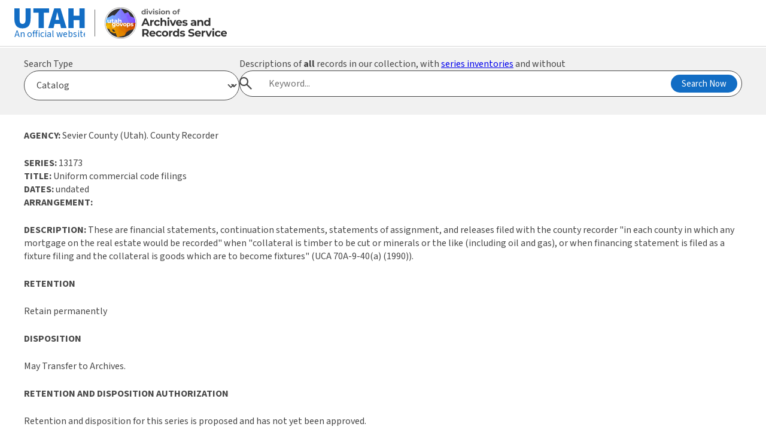

--- FILE ---
content_type: text/html; charset=UTF-8
request_url: https://axaemarchives.utah.gov/cgi-bin/appxretcget.cgi?WEBINPUT_RUNWHAT=HTML_1SERIES&WEBINPUT_BIBLGRPC_RID=13173&A=B
body_size: 19552
content:
<!DOCTYPE html><html lang="en"><head><meta charset="UTF-8"><title>GovOps - Archives</title><link href="https://axaemarchives.utah.gov/govops/GovOps-Favicon.png" rel="icon" type="image/png"/><link href='https://necolas.github.io/normalize.css/latest/normalize.css' id='normalize' media='all' rel='stylesheet' type='text/css'/><link href='https://unpkg.com/@utahdts/utah-design-system-header/dist/style.css?ver=1.3' id='uhds-style-css' media='all' rel='stylesheet' type='text/css'/><link href='https://unpkg.com/@utahdts/utah-design-system/dist/style.css' id='ds-style-css' media='all' rel='stylesheet' type='text/css'/><link href='https://axaemarchives.utah.gov/govops/styles.css' id='local-style-css' media='all' rel='stylesheet' type='text/css'/><script id="ds-import-js" src="https://unpkg.com/@utahdts/utah-design-system-header/dist/utah-design-system-header.umd.js?ver=1.3" type="text/javascript"></script><script id="ds-import-js-after" type="text/javascript" src="https://axaemarchives.utah.gov/govops/header.js"></script><script type="text/javascript">function selectSearchForm(formName) { const searchForms = document.querySelectorAll('.search-form__wrapper'); searchForms.forEach((searchForm) => { if (searchForm.id === (formName + '__wrapper')) { searchForm.classList.remove('search-form--hidden'); } else { searchForm.classList.add('search-form--hidden'); } }); } window.addEventListener('load', () => { const searchSelect = document.getElementById('archives-search-select'); searchSelect.addEventListener('change', (e) => { const val = e.target.value; selectSearchForm(val); }); selectSearchForm(document.getElementById('archives-search-select').value); });</script> <style> /* Search Form Elements */ .search-form { margin: 0; } .search-form--hidden { display: none; } select, input[type=text] { font-size: 1rem; color: var(--gray-color); margin: 0; } .search-top-wrapper { margin-top: 2px; background: var(--gray-light-color); padding: var(--spacing) var(--spacing-l) var(--spacing-l); } .search-top-wrapper .content { display: flex; gap: var(--spacing); } .search-select-wrapper { width: 30%; } .search-form__wrapper { width: 70%; } .utah-design-system.archives-search .search-modal__button-wrapper { right: var(--spacing-xs); left: auto; transform: translateY(-50%); } .utah-design-system.archives-search .search-modal__input[type=text] { border-radius: 999px; font-size: 1rem; border: 1px solid var(--gray-color); width: 100%; padding: 12px 170px 12px var(--spacing-3xl); } .search-form-input-wrapper { position: relative; } .utah-design-system #archives-search-select { border-radius: 999px; padding: 12px var(--spacing); } @media screen and (max-width: 768px) { .search-top-wrapper .content { flex-wrap: wrap; } .search-select-wrapper { width: 100%; } .search-form__wrapper { width: 100%; } }</style></head>
<body><main class="utah-design-system"><div class="search-top-wrapper archives-search utah-design-system"><div class="content"><div class="search-select-wrapper"><label for="archives-search-select" class="">Search Type</label><select name="search-type" id="archives-search-select"><option value="catalog-search">Catalog</option><option value="name-indexes-search">Name Indexes</option><option value="digital-collections-search">Digital Collections</option><option value="agencies-search">Agencies (all)</option><option value="agencies-current">Agencies (current)</option><option value="series-search">Series Keyword Search</option><option value="series-number">Series Number Search</option><option value="general-schedules-search">General Schedules</option><option value="state-records-committee">State Records Committee</option></select></div><div class="search-form__wrapper" id="wordpress-search__wrapper"><form id="wordpress-search" action="/" method="GET" class="search-form" autocomplete="off"><label for="wp-search-input">Search this site's static content</label><div class="search-form-input-wrapper"><span class="utds-icon-before-search search-modal__icon-search vcenter" aria-hidden="true"></span><input type="text" id="wp-search-input" name="s" placeholder="Search..." class="top-search-input search-modal__input" /><div class="search-modal__button-wrapper vcenter"><button type="submit" class="search-modal__button button button--solid button--primary-color button--small" onclick="ga('send', 'event', 'indexes', 'search', 'allsearch-beta');">Search Now</button></div></div></form></div><div class="search-form__wrapper search-form--hidden" id="catalog-search__wrapper"><form id="catalog-search" action="https://axaemarchives.utah.gov/solr/axaem/Series" method="GET" class="search-form" autocomplete="off"><label for="catalog-search-input">Descriptions of <strong>all</strong> records in our collection, with <a href="https://archives.utah.gov/research/inventories/">series inventories</a> and without</label><div class="search-form-input-wrapper"><span class="utds-icon-before-search search-modal__icon-search vcenter" aria-hidden="true"></span><input type="text" id="catalog-search-input" name="qry" placeholder="Keyword..." onchange="document.getElementById('q-catalog').value=this.value;" class="top-search-input search-modal__input" /><input type="hidden" name="fq" value="recordType:Series" /><input type="hidden" name="fq" value="seriesHoldings:Yes" /><input type="hidden" id="q-catalog" name="q" /><div class="search-modal__button-wrapper vcenter"><button type="submit" id="querySubmit" value="Go" class="search-modal__button button button--solid button--primary-color button--small" onclick="ga('send', 'event', 'search', 'series', 'solr-series');">Search Now</button></div></div></form></div><div class="search-form__wrapper search-form--hidden" id="name-indexes-search__wrapper"><form id="name-indexes-search" action="https://axaemarchives.utah.gov/solr/axaem/Indexes" method="GET" class="search-form" autocomplete="off"><label for="name-index-search-input">Name indexes search</label><div class="search-form-input-wrapper"><span class="utds-icon-before-search search-modal__icon-search vcenter" aria-hidden="true"></span><input type="text" id="name-index-search-input" name="qry" placeholder="Name or Keyword..." onchange="document.getElementById('q-name-index').value=this.value;" class="top-search-input search-modal__input" /><input type="hidden" name="fq" value="recordType:Indexes" /><input type="hidden" id="q-name-index" name="q" /><div class="search-modal__button-wrapper vcenter"><button type="submit" class="search-modal__button button button--solid button--primary-color button--small" onclick="ga('send', 'event', 'indexes', 'search', 'allsearch-beta');">Search Now</button></div></div></form></div><div class="x-div e937-e4-v11 mq1-y mq1-z search-form__wrapper search-form--hidden" id="digital-collections-search__wrapper"><form id="digital-collections-search" action="https://images.archives.utah.gov/cdm4/results.php" method="GET" class="search-form" autocomplete="off"><label for="digital-collections-search-input">Digital collections search</label><div class="search-form-input-wrapper"><span class="utds-icon-before-search search-modal__icon-search vcenter" aria-hidden="true"></span><input type="text" id="digital-collections-search-input" name="CISOBOX1" placeholder="Search digital collections..." class="top-search-input search-modal__input" /><input type="hidden" name="CISOOP1" value="any" /><input type="hidden" name="CISOFIELD1" value="CISOSEARCHALL" /><input type="hidden" name="CISOROOT" value="all" /><div class="search-modal__button-wrapper vcenter"><button type="submit" class="search-modal__button button button--solid button--primary-color button--small" onclick="ga('send', 'event', 'search', 'digital', 'digitalarchives');">Search Now</button></div></div></form></div><div class="x-div e937-e4-v13 mq1-y mq1-z search-form__wrapper search-form--hidden" id="agencies-search__wrapper"><form id="agencies-search" action="https://axaemarchives.utah.gov/solr/axaem/cpfEntity" method="GET" class="search-form" autocomplete="off"><label for="agencies-search-input">Agencies search</label><div class="search-form-input-wrapper"><span class="utds-icon-before-search search-modal__icon-search vcenter" aria-hidden="true"></span><input type="text" id="agencies-search-input" name="qry" placeholder="Search agencies..." class="top-search-input search-modal__input" onchange="document.getElementById('q-agencies').value=this.value;" /><input type="hidden" name="fq" value="recordType:cpfEntity" /><input type="hidden" id="q-agencies" name="q" /><div class="search-modal__button-wrapper vcenter"><button type="submit" class="search-modal__button button button--solid button--primary-color button--small" onclick="ga('send', 'event', 'search', 'entity', 'entity-history');">Search Now</button></div></div></form></div><div class="x-div e937-e4-v15 mq1-y mq1-z search-form__wrapper search-form--hidden" id="agencies-current__wrapper"><form id="agencies-current" action="https://archives.utah.gov/current-agency-search" method="GET" autocomplete="off" class="search-form"><label for="keywordSearchPhrase">Agencies search</label><div class="search-form-input-wrapper"><span class="utds-icon-before-search search-modal__icon-search vcenter" aria-hidden="true"></span><input type="text" id="keywordSearchPhrase" name="kw" class="top-search-input search-modal__input" placeholder="Search agencies..."><div class="search-modal__button-wrapper vcenter"><button type="submit" class="search-modal__button button button--solid button--primary-color button--small">Search Now</button></div></div></form></div><div class="x-div e937-e4-v17 mq1-y mq1-z search-form__wrapper search-form--hidden" id="general-schedules-search__wrapper"><form id="general-schedules-search" action="https://axaemarchives.utah.gov/solr/axaem/GRSItem" method="GET" class="search-form" autocomplete="off"><label for="general-schedules-search-input">General schedules search</label><div class="search-form-input-wrapper"><span class="utds-icon-before-search search-modal__icon-search vcenter" aria-hidden="true"></span><input type="text" id="general-schedules-search-input" name="qry" placeholder="General schedules search..." class="top-search-input search-modal__input" onchange="document.getElementById('q-general-schedules').value=this.value;" /><input type="hidden" id="rows" name="rows" value="25" /><input type="hidden" name="fq" value="grsItemHasEntity:No" /><input type="hidden" id="q-general-schedules" name="q" /><div class="search-modal__button-wrapper vcenter"><button type="submit" class="search-modal__button button button--solid button--primary-color button--small" onclick="ga('send', 'event', 'search', 'entity', 'entity-history');">Search Now</button></div></div></form></div><div class="x-div e937-e4-v19 mq1-y mq1-z search-form__wrapper search-form--hidden" id="series-search__wrapper"><form id="series-search" action="https://archives.utah.gov/series-search" method="GET" class="search-form"><label for="keywordSearchPhrase">Series Keyword Search Phrase</label><div class="search-form-input-wrapper"><span class="utds-icon-before-search search-modal__icon-search vcenter" aria-hidden="true"></span><input type="text" id="keywordSearchPhrase" name="kw" class="top-search-input search-modal__input" placeholder="Search series by keyword..."><div class="search-modal__button-wrapper vcenter"><button type="submit" class="search-modal__button button button--solid button--primary-color button--small">Search Now</button></div></div></form></div><div class="x-div e937-e4-v21 mq1-y mq1-z search-form__wrapper search-form--hidden" id="series-number__wrapper"><form id="series-number" action="https://archives.utah.gov/series-search" method="GET" class="search-form"><label for="seriesNo">Series Number</label><div class="search-form-input-wrapper"><span class="utds-icon-before-search search-modal__icon-search vcenter" aria-hidden="true"></span><input type="text" id="seriesNo" name="series_no" class="top-search-input search-modal__input" placeholder="Search series by number..."><div class="search-modal__button-wrapper vcenter"><button type="submit" class="search-modal__button button button--solid button--primary-color button--small">Search Now</button></div></div></form></div></div></div><div class="content p-spacing-l">
<A NAME="13173"></A><P><B>AGENCY:</B> Sevier County (Utah). County Recorder</P><P><B>SERIES:</B> 13173<BR><B>TITLE:</B> Uniform commercial code filings<BR><B>DATES:</B> undated<BR><B>ARRANGEMENT:</B><BR><P><B>DESCRIPTION:</B> These are financial statements, continuation statements, statements of assignment, and releases filed with the county recorder "in each county in which any mortgage on the real estate would be recorded" when "collateral is timber to be cut or minerals or the like (including oil and gas), or when financing statement is filed as a fixture filing and the collateral is goods which are to become fixtures" (UCA 70A-9-40(a) (1990)).</P><P><B>RETENTION</B></P><P><P>Retain permanently </P><P><B>DISPOSITION</B></P><P>May Transfer to Archives. </P><P><B>RETENTION AND DISPOSITION AUTHORIZATION</B></P><P>Retention and disposition for this series is proposed and has not yet been approved.</P><P><B>FORMAT MANAGEMENT</B> </P><P>Paper: Retain in Office until microfilmed and then destroy provided microfilm has passed inspection.</P><P>Microfilm master: Retain in State Archives permanently.</P><P>Microfilm duplicate: Retain in Office permanently.</P><P><B>APPRAISAL</B></P><P></P><P><B>PRIMARY DESIGNATION</B></P><P>Public.  UCA 17-21-19 (1990)</P><HR></div></main><footer role="contentinfo" class="utah-design-system"><div class="footer__social"><div><div class="footer__social-list"><div class="mr-spacing flex items-center"><span>Follow us online</span></div><a class="footer__social-icon" href="https://facebook.com" target="_blank" title="Facebook"><svg xmlns="http://www.w3.org/2000/svg" viewBox="0 0 448 512"><path d="M64 32C28.7 32 0 60.7 0 96V416c0 35.3 28.7 64 64 64h98.2V334.2H109.4V256h52.8V222.3c0-87.1 39.4-127.5 125-127.5c16.2 0 44.2 3.2 55.7 6.4V172c-6-.6-16.5-1-29.6-1c-42 0-58.2 15.9-58.2 57.2V256h83.6l-14.4 78.2H255V480H384c35.3 0 64-28.7 64-64V96c0-35.3-28.7-64-64-64H64z"/></svg></a><a class="footer__social-icon" href="https://instagram.com" target="_blank" title="Instagram"><svg xmlns="http://www.w3.org/2000/svg" viewBox="0 0 448 512"><path d="M194.4 211.7a53.3 53.3 0 1 0 59.3 88.7 53.3 53.3 0 1 0 -59.3-88.7zm142.3-68.4c-5.2-5.2-11.5-9.3-18.4-12c-18.1-7.1-57.6-6.8-83.1-6.5c-4.1 0-7.9 .1-11.2 .1c-3.3 0-7.2 0-11.4-.1c-25.5-.3-64.8-.7-82.9 6.5c-6.9 2.7-13.1 6.8-18.4 12s-9.3 11.5-12 18.4c-7.1 18.1-6.7 57.7-6.5 83.2c0 4.1 .1 7.9 .1 11.1s0 7-.1 11.1c-.2 25.5-.6 65.1 6.5 83.2c2.7 6.9 6.8 13.1 12 18.4s11.5 9.3 18.4 12c18.1 7.1 57.6 6.8 83.1 6.5c4.1 0 7.9-.1 11.2-.1c3.3 0 7.2 0 11.4 .1c25.5 .3 64.8 .7 82.9-6.5c6.9-2.7 13.1-6.8 18.4-12s9.3-11.5 12-18.4c7.2-18 6.8-57.4 6.5-83c0-4.2-.1-8.1-.1-11.4s0-7.1 .1-11.4c.3-25.5 .7-64.9-6.5-83l0 0c-2.7-6.9-6.8-13.1-12-18.4zm-67.1 44.5A82 82 0 1 1 178.4 324.2a82 82 0 1 1 91.1-136.4zm29.2-1.3c-3.1-2.1-5.6-5.1-7.1-8.6s-1.8-7.3-1.1-11.1s2.6-7.1 5.2-9.8s6.1-4.5 9.8-5.2s7.6-.4 11.1 1.1s6.5 3.9 8.6 7s3.2 6.8 3.2 10.6c0 2.5-.5 5-1.4 7.3s-2.4 4.4-4.1 6.2s-3.9 3.2-6.2 4.2s-4.8 1.5-7.3 1.5l0 0c-3.8 0-7.5-1.1-10.6-3.2zM448 96c0-35.3-28.7-64-64-64H64C28.7 32 0 60.7 0 96V416c0 35.3 28.7 64 64 64H384c35.3 0 64-28.7 64-64V96zM357 389c-18.7 18.7-41.4 24.6-67 25.9c-26.4 1.5-105.6 1.5-132 0c-25.6-1.3-48.3-7.2-67-25.9s-24.6-41.4-25.8-67c-1.5-26.4-1.5-105.6 0-132c1.3-25.6 7.1-48.3 25.8-67s41.5-24.6 67-25.8c26.4-1.5 105.6-1.5 132 0c25.6 1.3 48.3 7.1 67 25.8s24.6 41.4 25.8 67c1.5 26.3 1.5 105.4 0 131.9c-1.3 25.6-7.1 48.3-25.8 67z"/></svg></a><a class="footer__social-icon" href="https://twitter.com" target="_blank" title="Twitter"><svg xmlns="http://www.w3.org/2000/svg" viewBox="0 0 448 512"><path d="M64 32C28.7 32 0 60.7 0 96V416c0 35.3 28.7 64 64 64H384c35.3 0 64-28.7 64-64V96c0-35.3-28.7-64-64-64H64zm297.1 84L257.3 234.6 379.4 396H283.8L209 298.1 123.3 396H75.8l111-126.9L69.7 116h98l67.7 89.5L313.6 116h47.5zM323.3 367.6L153.4 142.9H125.1L296.9 367.6h26.3z"/></svg></a><a class="footer__social-icon" href="https://linkedin.com" target="_blank" title="LinkedIn"><svg xmlns="http://www.w3.org/2000/svg" viewBox="0 0 448 512"><path d="M416 32H31.9C14.3 32 0 46.5 0 64.3v383.4C0 465.5 14.3 480 31.9 480H416c17.6 0 32-14.5 32-32.3V64.3c0-17.8-14.4-32.3-32-32.3zM135.4 416H69V202.2h66.5V416zm-33.2-243c-21.3 0-38.5-17.3-38.5-38.5S80.9 96 102.2 96c21.2 0 38.5 17.3 38.5 38.5 0 21.3-17.2 38.5-38.5 38.5zm282.1 243h-66.4V312c0-24.8-.5-56.7-34.5-56.7-34.6 0-39.9 27-39.9 54.9V416h-66.4V202.2h63.7v29.2h.9c8.9-16.8 30.6-34.5 62.9-34.5 67.2 0 79.7 44.3 79.7 101.9V416z"/></svg></a><a class="footer__social-icon" href="https://youtube.com" target="_blank" title="YouTube"><svg xmlns="http://www.w3.org/2000/svg" viewBox="0 0 448 512"><path d="M282 256.2l-95.2-54.1V310.3L282 256.2zM384 32H64C28.7 32 0 60.7 0 96V416c0 35.3 28.7 64 64 64H384c35.3 0 64-28.7 64-64V96c0-35.3-28.7-64-64-64zm14.4 136.1c7.6 28.6 7.6 88.2 7.6 88.2s0 59.6-7.6 88.1c-4.2 15.8-16.5 27.7-32.2 31.9C337.9 384 224 384 224 384s-113.9 0-142.2-7.6c-15.7-4.2-28-16.1-32.2-31.9C42 315.9 42 256.3 42 256.3s0-59.7 7.6-88.2c4.2-15.8 16.5-28.2 32.2-32.4C110.1 128 224 128 224 128s113.9 0 142.2 7.7c15.7 4.2 28 16.6 32.2 32.4z"/></svg></a><a class="footer__social-icon" href="mailto:" target="_blank" title="Email"><svg xmlns="http://www.w3.org/2000/svg" viewBox="0 0 448 512"><path d="M64 32C28.7 32 0 60.7 0 96V416c0 35.3 28.7 64 64 64H384c35.3 0 64-28.7 64-64V96c0-35.3-28.7-64-64-64H64zM218 271.7L64.2 172.4C66 156.4 79.5 144 96 144H352c16.5 0 30 12.4 31.8 28.4L230 271.7c-1.8 1.2-3.9 1.8-6 1.8s-4.2-.6-6-1.8zm29.4 26.9L384 210.4V336c0 17.7-14.3 32-32 32H96c-17.7 0-32-14.3-32-32V210.4l136.6 88.2c7 4.5 15.1 6.9 23.4 6.9s16.4-2.4 23.4-6.9z"/></svg></a><a class="footer__social-icon" href="tel:8015313848" target="_blank" title="Phone Number"><svg xmlns="http://www.w3.org/2000/svg" viewBox="0 0 448 512"><path d="M64 32C28.7 32 0 60.7 0 96V416c0 35.3 28.7 64 64 64H384c35.3 0 64-28.7 64-64V96c0-35.3-28.7-64-64-64H64zm90.7 96.7c9.7-2.6 19.9 2.3 23.7 11.6l20 48c3.4 8.2 1 17.6-5.8 23.2L168 231.7c16.6 35.2 45.1 63.7 80.3 80.3l20.2-24.7c5.6-6.8 15-9.2 23.2-5.8l48 20c9.3 3.9 14.2 14 11.6 23.7l-12 44C336.9 378 329 384 320 384C196.3 384 96 283.7 96 160c0-9 6-16.9 14.7-19.3l44-12z"/></svg></a></div></div></div><div class="footer__content-wrapper p-spacing-xl"><div class="flex flex-1"><div class="footer__columns flex flex-1"><div class="flex-1 footer__column"><a class="footer__logo" href="https://govops.utah.gov"><img alt="Utah Department of Government Operations logo" height="170" loading="lazy" src="https://axaemarchives.utah.gov/govops/assets/GovOps-Logo-Reversed-All-White-Text@2x.png" width="454"></a><div class="footer__division"><p>Division of Archives and Records Service</p></div></div><div class="flex-1 footer__column"><div><div>346 South Rio Grande Street<br>Salt Lake City, UT 84101-1106<br><a href="tel:+18015313848">801-531-3848</a><br><br>Hours: 8 am - 5 pm, M-F<br><br>Research: By appointment only</div></div></div><div class="flex-1 footer__column"></div><div class="flex-1 footer__column"><div class="footer__column-title">About</div><div><p>The purpose of the Archives is to preserve and provide access to records of permanent value, and assist agencies with records management needs.</p></div></div><div class="flex-1 footer__column"></div></div></div></div></footer></body></html>


--- FILE ---
content_type: application/javascript
request_url: https://axaemarchives.utah.gov/govops/header.js
body_size: 16844
content:
   document.addEventListener('utahHeaderLoaded', () => {
    window["@utahdts/utah-design-system-header"].setUtahHeaderSettings({
      mainMenu: {
        menuItems: [{"id":26,"title":"Home","actionUrl":{"url":"https:\/\/archives.utah.gov\/","openInNewTab":false},"menu_item_parent":"0","menu_order":1,"classes":[""],"isSelected":true},{"id":1492,"title":"Research Our Records","actionUrl":{"url":"https:\/\/archives.utah.gov\/research\/","openInNewTab":false},"menu_item_parent":"0","menu_order":2,"classes":[""],"isSelected":false,"actionMenu":[{"id":1493,"title":"Research Guides","actionUrl":{"url":"https:\/\/archives.utah.gov\/research\/guides\/","openInNewTab":false},"menu_item_parent":"1492","menu_order":3,"classes":[""],"isSelected":false,"actionMenu":[{"id":1496,"title":"Birth Records","actionUrl":{"url":"https:\/\/archives.utah.gov\/research\/guides\/birth\/","openInNewTab":false},"menu_item_parent":"1493","menu_order":4,"classes":[""],"isSelected":false},{"id":1495,"title":"Marriage Records","actionUrl":{"url":"https:\/\/archives.utah.gov\/research\/guides\/marriage\/","openInNewTab":false},"menu_item_parent":"1493","menu_order":5,"classes":[""],"isSelected":false},{"id":1497,"title":"Death Records","actionUrl":{"url":"https:\/\/archives.utah.gov\/research\/guides\/death\/","openInNewTab":false},"menu_item_parent":"1493","menu_order":6,"classes":[""],"isSelected":false},{"id":1498,"title":"Cemetery and Burial Records","actionUrl":{"url":"https:\/\/archives.utah.gov\/research\/guides\/cemetery\/","openInNewTab":false},"menu_item_parent":"1493","menu_order":7,"classes":[""],"isSelected":false},{"id":1499,"title":"Court Records","actionUrl":{"url":"https:\/\/archives.utah.gov\/research\/guides\/courts\/","openInNewTab":false},"menu_item_parent":"1493","menu_order":8,"classes":[""],"isSelected":false},{"id":1501,"title":"Naturalization and Citizenship","actionUrl":{"url":"https:\/\/archives.utah.gov\/research\/guides\/naturalizations\/","openInNewTab":false},"menu_item_parent":"1493","menu_order":9,"classes":[""],"isSelected":false},{"id":1502,"title":"Land Records","actionUrl":{"url":"https:\/\/archives.utah.gov\/research\/guides\/land\/","openInNewTab":false},"menu_item_parent":"1493","menu_order":10,"classes":[""],"isSelected":false},{"id":1503,"title":"Legislative Records","actionUrl":{"url":"https:\/\/archives.utah.gov\/research\/guides\/legislative\/","openInNewTab":false},"menu_item_parent":"1493","menu_order":11,"classes":[""],"isSelected":false},{"id":1505,"title":"Governors\u2019 Records","actionUrl":{"url":"https:\/\/archives.utah.gov\/research\/guides\/governors-records\/","openInNewTab":false},"menu_item_parent":"1493","menu_order":12,"classes":[""],"isSelected":false},{"id":1506,"title":"Colorado River Records","actionUrl":{"url":"https:\/\/archives.utah.gov\/research\/guides\/colorado-river\/","openInNewTab":false},"menu_item_parent":"1493","menu_order":13,"classes":[""],"isSelected":false},{"id":1507,"title":"Mining Records","actionUrl":{"url":"https:\/\/archives.utah.gov\/research\/guides\/mining-records\/","openInNewTab":false},"menu_item_parent":"1493","menu_order":14,"classes":[""],"isSelected":false},{"id":1508,"title":"Military Records","actionUrl":{"url":"https:\/\/archives.utah.gov\/research\/guides\/military-records\/","openInNewTab":false},"menu_item_parent":"1493","menu_order":15,"classes":[""],"isSelected":false},{"id":1509,"title":"Incorporation Records","actionUrl":{"url":"https:\/\/archives.utah.gov\/research\/guides\/incorporation-records\/","openInNewTab":false},"menu_item_parent":"1493","menu_order":16,"classes":[""],"isSelected":false},{"id":1510,"title":"City and County Records","actionUrl":{"url":"https:\/\/archives.utah.gov\/research\/guides\/city-and-county-records\/","openInNewTab":false},"menu_item_parent":"1493","menu_order":17,"classes":[""],"isSelected":false},{"id":1511,"title":"Education Records","actionUrl":{"url":"https:\/\/archives.utah.gov\/research\/guides\/education-records\/","openInNewTab":false},"menu_item_parent":"1493","menu_order":18,"classes":[""],"isSelected":false}]},{"id":1515,"title":"Name Indexes","actionUrl":{"url":"https:\/\/archives.utah.gov\/research\/indexes\/","openInNewTab":false},"menu_item_parent":"1492","menu_order":19,"classes":[""],"isSelected":false},{"id":1516,"title":"Digital Archives","actionUrl":{"url":"https:\/\/archives.utah.gov\/research\/digital\/","openInNewTab":false},"menu_item_parent":"1492","menu_order":20,"classes":[""],"isSelected":false},{"id":1514,"title":"Inventories","actionUrl":{"url":"https:\/\/archives.utah.gov\/research\/inventories\/","openInNewTab":false},"menu_item_parent":"1492","menu_order":21,"classes":[""],"isSelected":false},{"id":1513,"title":"Agency Histories","actionUrl":{"url":"https:\/\/archives.utah.gov\/research\/entities\/","openInNewTab":false},"menu_item_parent":"1492","menu_order":22,"classes":[""],"isSelected":false},{"id":1517,"title":"Exhibits","actionUrl":{"url":"https:\/\/archives.utah.gov\/research\/exhibits\/","openInNewTab":false},"menu_item_parent":"1492","menu_order":23,"classes":[""],"isSelected":false},{"id":7904,"title":"Educator Resources","actionUrl":{"url":"https:\/\/archives.utah.gov\/research\/educator-resources\/","openInNewTab":false},"menu_item_parent":"1492","menu_order":24,"classes":[""],"isSelected":false},{"id":1518,"title":"Reference Services","actionUrl":{"url":"https:\/\/archives.utah.gov\/research\/reference-services\/","openInNewTab":false},"menu_item_parent":"1492","menu_order":25,"classes":[""],"isSelected":false}]},{"id":1466,"title":"Records and Information Management","actionUrl":{"url":"https:\/\/archives.utah.gov\/records\/","openInNewTab":false},"menu_item_parent":"0","menu_order":26,"classes":[""],"isSelected":false,"actionMenu":[{"id":1467,"title":"Record Series and Retention Schedules","actionUrl":{"url":"https:\/\/archives.utah.gov\/records\/retention-schedules\/","openInNewTab":false},"menu_item_parent":"1466","menu_order":27,"classes":[""],"isSelected":false,"actionMenu":[{"id":1468,"title":"General Retention Schedules (GRS)","actionUrl":{"url":"https:\/\/axaemarchives.utah.gov\/solr\/axaem\/GRSItem","openInNewTab":false},"menu_item_parent":"1467","menu_order":28,"classes":[""],"isSelected":false},{"id":7406,"title":"Lookup By Agency","actionUrl":{"url":"https:\/\/archives.utah.gov\/rc-list\/","openInNewTab":false},"menu_item_parent":"1467","menu_order":29,"classes":[""],"isSelected":false},{"id":1469,"title":"By Agency Type","actionUrl":{"url":"https:\/\/archives.utah.gov\/records\/retention-schedules\/agency-specific-retention-schedules\/","openInNewTab":false},"menu_item_parent":"1467","menu_order":30,"classes":[""],"isSelected":false},{"id":1470,"title":"GRS Updates","actionUrl":{"url":"https:\/\/archives.utah.gov\/records\/retention-schedules\/general-retention-schedule-updates\/","openInNewTab":false},"menu_item_parent":"1467","menu_order":31,"classes":[""],"isSelected":false},{"id":1471,"title":"Report or Revise a Record Series","actionUrl":{"url":"https:\/\/archives.utah.gov\/records\/retention-schedules\/create-or-revise\/","openInNewTab":false},"menu_item_parent":"1467","menu_order":32,"classes":[""],"isSelected":false},{"id":1472,"title":"File Local Ordinances & Policies with State Archives","actionUrl":{"url":"https:\/\/archives.utah.gov\/records\/retention-schedules\/file-local-ordinances-and-policies-with-state-archives\/","openInNewTab":false},"menu_item_parent":"1467","menu_order":33,"classes":[""],"isSelected":false},{"id":1473,"title":"Records Management Committee","actionUrl":{"url":"https:\/\/archives.utah.gov\/records\/retention-schedules\/records-management-committee\/","openInNewTab":false},"menu_item_parent":"1467","menu_order":34,"classes":[""],"isSelected":false},{"id":1474,"title":"About Retention Schedules","actionUrl":{"url":"https:\/\/archives.utah.gov\/records\/retention-schedules\/about-retention-schedules\/","openInNewTab":false},"menu_item_parent":"1467","menu_order":35,"classes":[""],"isSelected":false}]},{"id":1475,"title":"Transfer or Recall Records","actionUrl":{"url":"https:\/\/archives.utah.gov\/records\/transfer-or-recall-records\/","openInNewTab":false},"menu_item_parent":"1466","menu_order":36,"classes":[""],"isSelected":false,"actionMenu":[{"id":1477,"title":"Records Transfer Request Form","actionUrl":{"url":"https:\/\/archives.utah.gov\/records\/transfer-or-recall-records\/records-transfer-request-form\/","openInNewTab":false},"menu_item_parent":"1475","menu_order":37,"classes":[""],"isSelected":false},{"id":1478,"title":"Transfer Instructions","actionUrl":{"url":"https:\/\/archives.utah.gov\/records\/transfer-or-recall-records\/transfer-instructions\/","openInNewTab":false},"menu_item_parent":"1475","menu_order":38,"classes":[""],"isSelected":false},{"id":1479,"title":"Order Boxes","actionUrl":{"url":"https:\/\/archives.utah.gov\/records\/transfer-or-recall-records\/order-boxes\/","openInNewTab":false},"menu_item_parent":"1475","menu_order":39,"classes":[""],"isSelected":false},{"id":1480,"title":"Prepare Boxes for Transfer","actionUrl":{"url":"https:\/\/archives.utah.gov\/records\/transfer-or-recall-records\/prepare-boxes-for-transfer\/","openInNewTab":false},"menu_item_parent":"1475","menu_order":40,"classes":[""],"isSelected":false},{"id":7405,"title":"Scan on Demand","actionUrl":{"url":"https:\/\/archives.utah.gov\/scan-on-demand\/","openInNewTab":false},"menu_item_parent":"1475","menu_order":41,"classes":[""],"isSelected":false},{"id":1481,"title":"Recall a Record","actionUrl":{"url":"https:\/\/archives.utah.gov\/records\/transfer-or-recall-records\/recall-a-record\/","openInNewTab":false},"menu_item_parent":"1475","menu_order":42,"classes":[""],"isSelected":false},{"id":1482,"title":"Executive Correspondence (State Agencies)","actionUrl":{"url":"https:\/\/archives.utah.gov\/records\/transfer-or-recall-records\/executive-correspondence-state-agencies\/","openInNewTab":false},"menu_item_parent":"1475","menu_order":43,"classes":[""],"isSelected":false},{"id":1483,"title":"Records Center or Archives?","actionUrl":{"url":"https:\/\/archives.utah.gov\/records\/transfer-or-recall-records\/records-center-or-archives\/","openInNewTab":false},"menu_item_parent":"1475","menu_order":44,"classes":[""],"isSelected":false}]},{"id":1485,"title":"Certification and Training","actionUrl":{"url":"https:\/\/archives.utah.gov\/records\/certification-and-training\/","openInNewTab":false},"menu_item_parent":"1466","menu_order":45,"classes":[""],"isSelected":false},{"id":1487,"title":"Records Officer Hub","actionUrl":{"url":"https:\/\/archives.utah.gov\/records\/about-the-records-officer-hub\/","openInNewTab":false},"menu_item_parent":"1466","menu_order":46,"classes":[""],"isSelected":false,"actionMenu":[{"id":7655,"title":"Go to Hub","actionUrl":{"url":"https:\/\/hub.archives.utah.gov\/","openInNewTab":false},"menu_item_parent":"1487","menu_order":47,"classes":[""],"isSelected":false}]},{"id":9186,"title":"Resources","actionUrl":{"url":"https:\/\/archives.utah.gov\/records\/rim-resources\/","openInNewTab":false},"menu_item_parent":"1466","menu_order":48,"classes":[""],"isSelected":false,"actionMenu":[{"id":9187,"title":"CAO Resources","actionUrl":{"url":"https:\/\/archives.utah.gov\/records\/rim-resources\/cao\/","openInNewTab":false},"menu_item_parent":"9186","menu_order":49,"classes":[""],"isSelected":false},{"id":9188,"title":"ARO Resources","actionUrl":{"url":"https:\/\/archives.utah.gov\/records\/rim-resources\/aro\/","openInNewTab":false},"menu_item_parent":"9186","menu_order":50,"classes":[""],"isSelected":false},{"id":1486,"title":"Just Getting Started","actionUrl":{"url":"https:\/\/archives.utah.gov\/records\/rim-resources\/just-getting-started\/","openInNewTab":false},"menu_item_parent":"9186","menu_order":51,"classes":[""],"isSelected":false},{"id":9358,"title":"Frequently Asked Questions","actionUrl":{"url":"https:\/\/archives.utah.gov\/records\/rim-resources\/faqs-for-aros-caos\/","openInNewTab":false},"menu_item_parent":"9186","menu_order":52,"classes":[""],"isSelected":false},{"id":1488,"title":"Official Guidelines","actionUrl":{"url":"https:\/\/archives.utah.gov\/records\/rim-resources\/official-guidelines\/","openInNewTab":false},"menu_item_parent":"9186","menu_order":53,"classes":[""],"isSelected":false},{"id":1489,"title":"Oath of Office form and filing instructions","actionUrl":{"url":"https:\/\/archives.utah.gov\/records\/rim-resources\/oaths-of-office-filing-instructions\/","openInNewTab":false},"menu_item_parent":"9186","menu_order":54,"classes":[""],"isSelected":false}]},{"id":1490,"title":"Get Help","actionUrl":{"url":"https:\/\/archives.utah.gov\/records\/get-help\/","openInNewTab":false},"menu_item_parent":"1466","menu_order":55,"classes":[""],"isSelected":false}]},{"id":1447,"title":"Transparency Services","actionUrl":{"url":"https:\/\/archives.utah.gov\/transparency-services\/","openInNewTab":false},"menu_item_parent":"0","menu_order":56,"classes":[""],"isSelected":false,"actionMenu":[{"id":1448,"title":"Government Records Access","actionUrl":{"url":"https:\/\/archives.utah.gov\/transparency-services\/government-records-access\/","openInNewTab":false},"menu_item_parent":"1447","menu_order":57,"classes":[""],"isSelected":false,"actionMenu":[{"id":1457,"title":"FAQ","actionUrl":{"url":"https:\/\/archives.utah.gov\/transparency-services\/government-records-access\/faq\/","openInNewTab":false},"menu_item_parent":"1448","menu_order":58,"classes":[""],"isSelected":false},{"id":9064,"title":"Appeal and Mediation Rights","actionUrl":{"url":"https:\/\/archives.utah.gov\/transparency-services\/government-records-access\/appeal-rights\/","openInNewTab":false},"menu_item_parent":"1448","menu_order":59,"classes":[""],"isSelected":false}]},{"id":1449,"title":"Government Records Ombudsman","actionUrl":{"url":"https:\/\/archives.utah.gov\/transparency-services\/government-records-ombudsman\/","openInNewTab":false},"menu_item_parent":"1447","menu_order":60,"classes":[""],"isSelected":false},{"id":1450,"title":"Open Records Portal","actionUrl":{"url":"https:\/\/archives.utah.gov\/transparency-services\/open-records-portal\/","openInNewTab":false},"menu_item_parent":"1447","menu_order":61,"classes":[""],"isSelected":false},{"id":1451,"title":"Public Notice Website","actionUrl":{"url":"https:\/\/archives.utah.gov\/transparency-services\/public-notice-website\/","openInNewTab":false},"menu_item_parent":"1447","menu_order":62,"classes":[""],"isSelected":false},{"id":1452,"title":"State Records Committee","actionUrl":{"url":"https:\/\/archives.utah.gov\/transparency-services\/state-records-committee\/","openInNewTab":false},"menu_item_parent":"1447","menu_order":63,"classes":[""],"isSelected":false,"actionMenu":[{"id":1463,"title":"Decisions & Orders","actionUrl":{"url":"https:\/\/archives.utah.gov\/transparency-services\/state-records-committee\/decisions-orders\/","openInNewTab":false},"menu_item_parent":"1452","menu_order":64,"classes":[""],"isSelected":false}]}]},{"id":1520,"title":"USHRAB","actionUrl":{"url":"https:\/\/ushrab.org\/","openInNewTab":false},"menu_item_parent":"0","menu_order":65,"classes":[""],"isSelected":false},{"id":1521,"title":"About","actionUrl":{"url":"https:\/\/archives.utah.gov\/about\/","openInNewTab":false},"menu_item_parent":"0","menu_order":66,"classes":[""],"isSelected":false,"actionMenu":[{"id":1522,"title":"Internships","actionUrl":{"url":"https:\/\/archives.utah.gov\/about\/intern\/","openInNewTab":false},"menu_item_parent":"1521","menu_order":67,"classes":[""],"isSelected":false},{"id":1523,"title":"Staff Directory","actionUrl":{"url":"https:\/\/archives.utah.gov\/about\/staff-directory\/","openInNewTab":false},"menu_item_parent":"1521","menu_order":68,"classes":[""],"isSelected":false},{"id":7413,"title":"News","actionUrl":{"url":"https:\/\/archives.utah.gov\/news\/","openInNewTab":false},"menu_item_parent":"1521","menu_order":69,"classes":[""],"isSelected":false}]},{"id":1525,"title":"Contact Us","actionUrl":{"url":"https:\/\/archives.utah.gov\/contact\/","openInNewTab":false},"menu_item_parent":"0","menu_order":70,"classes":[""],"isSelected":false,"actionMenu":[{"id":7402,"title":"Send Website Comments","actionUrl":{"url":"https:\/\/archives.utah.gov\/contact-web\/","openInNewTab":false},"menu_item_parent":"1525","menu_order":71,"classes":[""],"isSelected":false}]}],      },            
      logo: {
        imageUrl: 'https://archives.utah.gov/wp-content/uploads/website-archives.svg'
      },            
      title: 'Division of Archives and Record Services',            
      showTitle: false,            
      skipLinkUrl: 'javascript:document.querySelector(\'.x-main\').tabIndex = 0; document.querySelector(\'.x-main\').focus();',
titleUrl: 'https://archives.utah.gov',
    });
  });